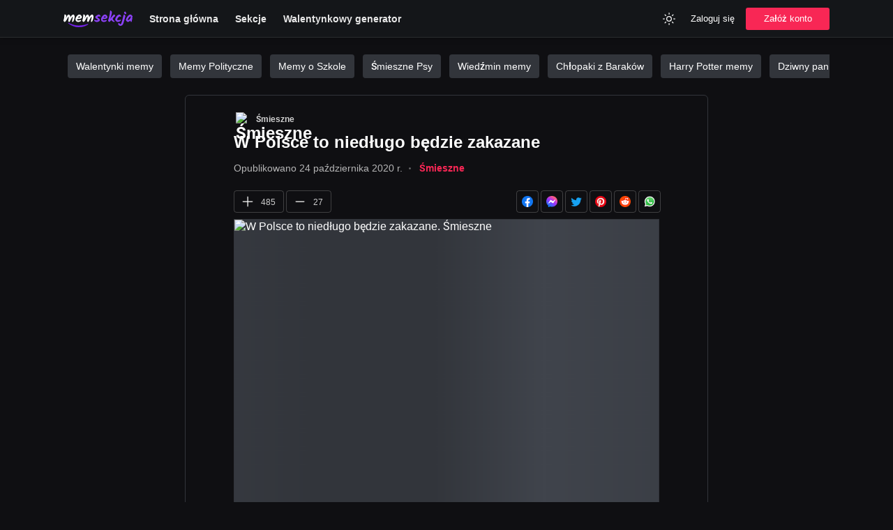

--- FILE ---
content_type: text/html; charset=utf-8
request_url: https://memsekcja.pl/mem/w-polsce-to-niedlugo-bedzie-zakazane/6xx6ddL
body_size: 5872
content:
<!DOCTYPE html>
<html lang="pl">
<head>
  <meta charset="utf-8" />
  <link rel="preconnect" href="https://fundingchoicesmessages.google.com" />
  <link rel="preconnect" href="https://memy.memsekcja.pl" />
  <link rel="dns-prefetch" href="https://pagead2.googlesyndication.com" />
  <link rel="dns-prefetch" href="https://memy.memsekcja.pl" />
  

  <meta http-equiv="Content-Security-Policy" content="frame-src * 'unsafe-inline' 'unsafe-eval'; script-src * 'unsafe-inline' 'unsafe-eval'; worker-src * 'unsafe-inline' 'unsafe-eval'" />
  <link rel="preload" href="/build/ad-placeholder-light.f28b9995.svg" as="image" />
  <link rel="preload" href="/build/roboto-latin-ext-400-normal.5dc81269.woff2" as="font" type="font/woff2" crossorigin="anonymous" />
  <link rel="preload" href="/build/roboto-latin-ext-500-normal.0b0e1ce9.woff2" as="font" type="font/woff2" crossorigin="anonymous" />
  <link rel="preload" href="/build/roboto-latin-ext-700-normal.f74422f6.woff2" as="font" type="font/woff2" crossorigin="anonymous" />
  
  <link rel="preload" href="https://memy.memsekcja.pl/images/6xx6ddL.420.mem.webp" as="image" type="image/webp" crossorigin="anonymous" />
  <link rel="preload" href="/build/main.css?v=ldYwGC79Q" as="style" crossorigin="anonymous" />
  <link rel="stylesheet" href="/build/main.css?v=ldYwGC79Q" crossorigin="anonymous" />
  <meta name="viewport" content="width=device-width, initial-scale=1, maximum-scale=5" />
  <link rel="apple-touch-icon" sizes="180x180" href="/apple-touch-icon.png?v=ldYwGC79Q" />
  <link rel="icon" type="image/png" sizes="32x32" href="/favicon-32x32.png?v=ldYwGC79Q" />
  <link rel="icon" type="image/png" sizes="16x16" href="/favicon-16x16.png?v=ldYwGC79Q" />
  <link rel="manifest" href="/site.webmanifest?v=ldYwGC79Q" />
  <link rel="mask-icon" href="/safari-pinned-tab.svg?v=ldYwGC79Q" color="#4000d4">
  <meta name="msapplication-TileColor" content="#151515" />
  <meta name="theme-color" content="#151515" />
  <title>W Polsce to niedługo będzie zakazane | MemSekcja</title>
  <meta property="og:title" content="W Polsce to niedługo będzie zakazane | MemSekcja" />
  <meta name="twitter:title" property="twitter:title" content="W Polsce to niedługo będzie zakazane | MemSekcja" />
  <meta name="description" content="ZOBACZ MEM: W Polsce to niedługo będzie zakazane. Zdecydowanie najlepszy serwis z memami w Polsce. Aktualne memy, zabawne gify i śmieszne filmiki. Sprawdź!" />
  <meta property="og:description" content="ZOBACZ MEM: W Polsce to niedługo będzie zakazane. Zdecydowanie najlepszy serwis z memami w Polsce. Aktualne memy, zabawne gify i śmieszne filmiki. Sprawdź!" />
  <meta name="twitter:description" content="ZOBACZ MEM: W Polsce to niedługo będzie zakazane. Zdecydowanie najlepszy serwis z memami w Polsce. Aktualne memy, zabawne gify i śmieszne filmiki. Sprawdź!" />
  <meta property="og:image" content="https://memy.memsekcja.pl/images/6xx6ddL.meta.mem.jpeg" /> 
  <meta property="og:image:url" content="https://memy.memsekcja.pl/images/6xx6ddL.meta.mem.jpeg" /> 
  <meta property="og:image:type" content="image/jpeg" /> 
  <meta property="og:image:width" content="1200" /> 
  <meta property="og:image:height" content="630" /> 
  <meta name="twitter:image" content="https://memy.memsekcja.pl/images/6xx6ddL.meta.mem.jpeg" />
  <meta property="og:site_name" content="MEMSEKCJA.pl" />
  <meta name="twitter:site" content="@memsekcja" />
  <meta name="twitter:card" content="summary_large_image" />
  <meta property="og:type" content="website" />
  <meta property="fb:app_id" content="802954483869338" />
  <meta property="og:url" content="https://memsekcja.pl/mem/w-polsce-to-niedlugo-bedzie-zakazane/6xx6ddL" />
  <link rel="canonical" href="https://memsekcja.pl/mem/w-polsce-to-niedlugo-bedzie-zakazane/6xx6ddL" />
  
  <script type="application/ld+json">{ "@context": "https://schema.org", "@type": "Organization", "name": "MemSekcja.pl", "url": "https://memsekcja.pl", "logo": "https://memsekcja.pl/android-chrome-512x512.png?v=ldYwGC79Q", "sameAs": ["https://www.facebook.com/memsekcja", "https://twitter.com/memsekcja", "https://www.instagram.com/memsekcja", "https://www.youtube.com/memsekcja", "https://pinterest.com/memsekcja", "https://www.tiktok.com/@memsekcja"] }</script>
  <script type="application/ld+json">{"@context":"http://schema.org","@type":"Article","mainEntityOfPage":"https://memsekcja.pl/mem/w-polsce-to-niedlugo-bedzie-zakazane/6xx6ddL","headline":"W Polsce to niedługo będzie zakazane","datePublished":"2020-10-24T04:33:57.411Z","dateModified":"2020-10-24T10:04:16.571Z","image":"https://memy.memsekcja.pl/images/6xx6ddL.888.mem.jpeg","articleSection":"Śmieszne","keywords":"Śmieszne","interactionStatistic":{"@type":"InteractionCounter","interactionType":{"@type":"http://schema.org/LikeAction"},"userInteractionCount":485}}</script>

</head>
<body class="dark">
  <header class="header">
    <div class="header-content">
      <a class="_logo" href="/" title="Śmieszne Memy">
        <img class="logo" src="/logo_memsekcja_white.svg" alt="Śmieszne Memy" width="99" height="24" />
      </a>
      <nav class="nav nav-desktop">
        <ul class="nav-list">
          <li>
            <a href="/">
              Strona główna
            </a>
          </li>
          <li>
            <a href="/sekcje">
               Sekcje
            </a>
          </li>
          <li>
            <a href="/kartki-walentynkowe">
               Walentynkowy generator
            </a>
          </li>
        </ul>
      </nav>
      <div class="nav-right">
        <div class="usability">
          <button class="btn btn-header btn-square theme-toggle" aria-label="Zmień kolor">
            <svg width="20" height="20" viewBox="0 0 24 24" fill="none" xmlns="http://www.w3.org/2000/svg"><path d="M17.5 17.5L19 19M20 12H22M6.5 6.5L5 5M17.5 6.5L19 5M6.5 17.5L5 19M2 12H4M12 2V4M12 20V22M16 12C16 14.2091 14.2091 16 12 16C9.79086 16 8 14.2091 8 12C8 9.79086 9.79086 8 12 8C14.2091 8 16 9.79086 16 12Z" stroke="currentColor" stroke-width="1.5" stroke-linecap="round" stroke-linejoin="round"></path></svg>
          </button>
        </div>
        <div class="nav-login nav-desktop">
          <button class="btn btn-header login-toggle">Zaloguj się</button>
          <button class="btn btn-primary btn-md register-toggle">Załóż konto</button>
        </div>
        <div class="nav-mobile">
          <div class="dropdown">
            <button class="dropdown-toggle btn-menu" aria-label="Menu">
              <svg width="30" height="30" viewBox="0 0 24 24" fill="none" xmlns="http://www.w3.org/2000/svg">
                <line x1="5" y1="7" x2="19" y2="7" stroke="currentColor" stroke-width="1.5" stroke-linecap="round" stroke-linejoin="round"></line>
                <line x1="5" y1="12" x2="19" y2="12" stroke="currentColor" stroke-width="1.5" stroke-linecap="round" stroke-linejoin="round"></line>
                <line x1="5" y1="17" x2="19" y2="17" stroke="currentColor" stroke-width="1.5" stroke-linecap="round" stroke-linejoin="round"></line>
              </svg>
            </button>
            <div class="dropdown-menu hidden">
              <ul class="dropdown-list">
                <li class="dropdown-item">
                  <a href="/">
                    <svg width="24" height="24" viewBox="0 0 24 24" fill="none" xmlns="http://www.w3.org/2000/svg"><path d="M3 10.25V20C3 20.5523 3.44771 21 4 21H8.42857C8.98086 21 9.42857 20.5523 9.42857 20V13.2857H14.5714V20C14.5714 20.5523 15.0191 21 15.5714 21H20C20.5523 21 21 20.5523 21 20V10.25C21 9.93524 20.8518 9.63885 20.6 9.45L12 3L3.4 9.45C3.14819 9.63885 3 9.93524 3 10.25Z" stroke="currentColor" stroke-width="1.5" stroke-linecap="round" stroke-linejoin="round"></path></svg>
                    Strona główna
                  </a>
                </li>
                <li class="dropdown-item">
                  <a href="/nowe">
                    <svg width="24" height="24" viewBox="0 0 24 24" fill="none" xmlns="http://www.w3.org/2000/svg"><circle cx="12" cy="12" r="10" stroke="currentColor" stroke-width="1.5" stroke-linecap="round" stroke-linejoin="round"></circle><path d="M12 6V12L16 16" stroke="currentColor" stroke-width="1.5" stroke-linecap="round" stroke-linejoin="round"></path></svg>
                    Poczekalnia
                  </a>
                </li>
                  <li class="dropdown-item">
                  <button class="login-toggle">
                    <svg width="24" height="24" viewBox="0 0 24 24" fill="none" xmlns="http://www.w3.org/2000/svg"><path d="M20 12H9" stroke="currentColor" stroke-width="1.5" stroke-linecap="round" stroke-linejoin="round"></path><path d="M16 7L21 12L16 17" stroke="currentColor" stroke-width="1.5" stroke-linecap="round" stroke-linejoin="round"></path><path d="M3 3L3 21" stroke="currentColor" stroke-width="1.5" stroke-linecap="round" stroke-linejoin="round"></path></svg>
                   Dodaj mem
                  </button>
                </li>
                <li class="dropdown-item">
                  <a href="/sekcje">
                    <svg width="24" height="24" viewBox="0 0 24 24" fill="none" xmlns="http://www.w3.org/2000/svg"><rect x="3" y="3" width="9" height="9" rx="1" stroke="currentColor" stroke-width="1.5" stroke-linecap="round" stroke-linejoin="round"></rect><rect x="16" y="16" width="5" height="5" rx="0.5" stroke="currentColor" stroke-width="1.5" stroke-linecap="round" stroke-linejoin="round"></rect><rect x="16" y="7" width="5" height="5" rx="0.5" stroke="currentColor" stroke-width="1.5" stroke-linecap="round" stroke-linejoin="round"></rect><rect x="7" y="16" width="5" height="5" rx="0.5" stroke="currentColor" stroke-width="1.5" stroke-linecap="round" stroke-linejoin="round"></rect></svg>
                    Sekcje
                  </a>
                </li>
                
                <li class="dropdown-item">
                  <button class="login-toggle">
                    <svg width="24" height="24" viewBox="0 0 24 24" fill="none" xmlns="http://www.w3.org/2000/svg"><path d="M20 12H9" stroke="currentColor" stroke-width="1.5" stroke-linecap="round" stroke-linejoin="round"></path><path d="M16 7L21 12L16 17" stroke="currentColor" stroke-width="1.5" stroke-linecap="round" stroke-linejoin="round"></path><path d="M3 3L3 21" stroke="currentColor" stroke-width="1.5" stroke-linecap="round" stroke-linejoin="round"></path></svg>
                    Zaloguj się
                  </button>
                </li>
                <li class="dropdown-item">
                  <button class="register-toggle">
                    <svg width="24" height="24" viewBox="0 0 24 24" fill="none" xmlns="http://www.w3.org/2000/svg"><circle cx="9" cy="7" r="4" stroke="currentColor" stroke-width="1.5" stroke-linecap="round" stroke-linejoin="round"></circle><path d="M2 21V17C2 15.8954 2.89543 15 4 15H14C15.1046 15 16 15.8954 16 17V21" stroke="currentColor" stroke-width="1.5" stroke-linecap="round" stroke-linejoin="round"></path><path d="M19 8V14M16 11H22" stroke="currentColor" stroke-width="1.5" stroke-linecap="round" stroke-linejoin="round"></path></svg>
                    Załóż konto
                  </button>
                </li>
              </ul>
            </div>
          </div>
        </div>
    </div>
  </header>  <main class="container">
    <div class="promoted-tags">
      <a href="/sekcja/walentynki-memy">Walentynki memy</a>
      <a href="/sekcja/polityka">Memy Polityczne</a>
      <a href="/sekcja/memy-o-szkole">Memy o Szkole</a>
      <a href="/sekcja/psy">Śmieszne Psy</a>
      <a href="/sekcja/wiedzmin">Wiedźmin memy</a>
      <a href="/sekcja/chlopaki-z-barakow">Chłopaki z Baraków</a>
      <a href="/sekcja/harry-potter">Harry Potter memy</a>
      <a href="/sekcja/pan-ze-stocka">Dziwny pan ze stocku</a>
      <a href="/sekcja/robert-maklowicz">Robert Makłowicz memy</a>
      <a href="/tag/praca">Praca</a>
      <a href="/tag/grzegorz-floryda">Grzegorz Floryda memy</a>
      <a href="/tag/podlasie-memy">Podlasie Memy</a>
      <a href="/tag/święty-mikołaj">Święty Mikołaj</a>
      <a href="/tag/bmw">BMW memy</a>
      <a href="/tag/miłego-wtorku">Miłego wtorku</a>
      <a href="/tag/łukasz-mejza">Łukasz Mejza memy</a>
      <a href="/tag/inflacja">Inflacja memy</a>
      <a href="/tag/pis">PiS memy</a>
      <a href="https://krzyzowkaa.pl/">Hasła i definicje do krzyżówek</a>
      <a href="https://ireceivesms.com/">Receive SMS online</a>
    </div>
    

    <div class="memes">
  <div class="content">
  <article class="meme card" id="meme">
    <div class="meme-head">
       <h1 class="meme-title">
        <div class="meme-category">
          <a href="/sekcja/smieszne" class="category">
            <img
              loading="lazy"
              width="20"
              height="20"
              src="https://memy.memsekcja.pl/categories/1zA40gJwg.jpg"
              alt="Śmieszne"
              loading="lazy"
            />
            <span>
              Śmieszne
            </span>
          </a>
          <script type="application/ld+json">{ "@context": "https://schema.org", "@type": "BreadcrumbList", "itemListElement": [ { "@type": "ListItem", "position": 1, "name": "Śmieszne", "item": "https://memsekcja.pl/sekcja/smieszne" }, { "@type": "ListItem", "position": 2, "name": "W Polsce to niedługo będzie zakazane", "item": "https://memsekcja.pl/mem/w-polsce-to-niedlugo-bedzie-zakazane/6xx6ddL" } ] }</script>
        </div>
     W Polsce to niedługo będzie zakazane</h1>
    </div>

    <div class="meme-meta meta-bottom" id="_comments">
        <span class="meme-date">Opublikowano<time dateTime=2020-10-24T04:33:57.411Z> 24 października 2020 r.</time></span>
        <svg class="date-separator" xmlns="http://www.w3.org/2000/svg" width="3" height="3" viewBox="0 0 24 24" fill="currentColor" stroke="currentColor" stroke-width="2" stroke-linecap="round" stroke-linejoin="round" class="feather feather-circle"><circle cx="12" cy="12" r="10"></circle></svg>
          <a class="meme-tag" href="/sekcja/smieszne">Śmieszne</a>
    </div>
    <div class="actions-wrapper">
      <div class="meme-actions" id="meme-actions">
        <div class="foot-inner">
          <div class="foot-left">
            <button data-id="6xx6ddL" data-likes="485" data-type="up" class="btn-meme btn-like" aria-label="Polub Mem">
              <svg width="20" height="20" viewBox="0 0 24 24" fill="none" xmlns="http://www.w3.org/2000/svg"><path d="M12 4V20M4 12H20" stroke="currentColor" stroke-width="1.5" stroke-linecap="round" stroke-linejoin="round"></path></svg>
              <span class="likes">
                485
              </span>
            </button>
            <button data-id="6xx6ddL" data-likes="27" data-type="down" class="btn-meme btn-like" aria-label="Polub Mem">
              <svg width="20" height="20" viewBox="0 0 24 24" fill="none" xmlns="http://www.w3.org/2000/svg"><line x1="5" y1="12" x2="19" y2="12" stroke="currentColor" stroke-width="1.5" stroke-linecap="round" stroke-linejoin="round"></line></svg>
              <span class="likes">
                27
              </span> 
            </button>
          </div>
          <div class="foot-right">
          
            <a class="btn-action-share btn-facebook btn-sharing-event" data-type="Facebook" href="https://www.facebook.com/sharer/sharer.php?u=https://memsekcja.pl/mem/w-polsce-to-niedlugo-bedzie-zakazane/6xx6ddL?ref=fb-share" target="_blank" rel="nofollow">
              <img src="/images/f_logo_blue.png" loading="lazy" alt="" />
            </a>
            <a class="btn-action-share btn-messenger btn-sharing-event" data-type="Messenger" href="fb-messenger://share/?link=https://memsekcja.pl/mem/w-polsce-to-niedlugo-bedzie-zakazane/6xx6ddL?ref=fb-messenger" rel="nofollow">
              <img src="/images/messenger.png" loading="lazy" alt="" />
            </a>
            <a class="btn-action-share btn-whatsapp btn-sharing-event" data-type="Twitter" href="https://twitter.com/intent/tweet?text=Zobacz%20https://memsekcja.pl/mem/w-polsce-to-niedlugo-bedzie-zakazane/6xx6ddL?ref=twitter&via=memsekcja" target="_blank" rel="nofollow">
              <img src="/images/twitter.png" loading="lazy" alt="" />
            </a>
            <a class="btn-action-share btn-whatsapp btn-sharing-event" data-type="Pinterest" href="http://pinterest.com/pin/create/button/?url=https://memsekcja.pl/mem/w-polsce-to-niedlugo-bedzie-zakazane/6xx6ddL&media=https://memy.memsekcja.pl/images/6xx6ddL.420.mem.jpeg" target="_blank" rel="nofollow">
              <img src="/images/pinterest.png" loading="lazy" alt="" />
            </a>
            <a class="btn-action-share btn-whatsapp btn-sharing-event" data-type="Reddit" href="http://www.reddit.com/submit?title=W Polsce to niedługo będzie zakazane&url=https://memsekcja.pl/mem/w-polsce-to-niedlugo-bedzie-zakazane/6xx6ddL?ref=reddit" target="_blank" rel="nofollow">
              <img src="/images/reddit.png" loading="lazy" alt="" />
            </a>
            <a class="btn-action-share btn-whatsapp btn-sharing-event" data-type="Whatsapp" href="https://api.whatsapp.com/send?text=https://memsekcja.pl/mem/w-polsce-to-niedlugo-bedzie-zakazane/6xx6ddL?ref=whatsapp" target="_blank" rel="nofollow">
              <img src="/images/whatsapp.png" loading="lazy" alt="" />
            </a>

          </div>
          <script type="application/ld+json">
              {
                "@context": "https://schema.org/",
                "@type": "AggregateRating",
                "itemReviewed": {
                  "@type": "MediaObject",
                  "name": "W Polsce to niedługo będzie zakazane"
                },
                "ratingValue": "95",
                "bestRating": "100",
                "worstRating": "1",
                "ratingCount": "20"
              }
          </script>
        </div>
      </div>
    </div>
    <div class="meme-media">
        <picture>
          <source
            type="image/webp"
            srcset="https://memy.memsekcja.pl/images/6xx6ddL.420.mem.webp"
          />
          <img
            src="https://memy.memsekcja.pl/images/6xx6ddL.420.mem.jpeg"
            alt="W Polsce to niedługo będzie zakazane. Śmieszne"
            class="meme-image image-loading"
            width="610"
            style="min-height:434.7826086956522px;"
            data-aspect="0.69"
            data-bottom=""
          />
        </picture>

    </div>
    
    
    <div data-id="6xx6ddL" id="__comments"></div>
  </article>


      <div class="similar-memes">Podobne memy:</div>
      <div class="card _similar">
            <a class="promoted" href="/mem/reprezentacji-polski-to-jedyna-w-ktorej-wszyscy-zawodnicy-urodzili-sie-w-polsce/2pSgKmZ" title="Reprezentacji Polski to jedyna, w której wszyscy zawodnicy urodzili się w Polsce">
                <div class="promoted-image">
                    <picture>
                        <source type="image/webp" srcset="https://memy.memsekcja.pl/images/2pSgKmZ.888.mem.webp" />
                        <img height="130" class="lazy" src="https://memy.memsekcja.pl/images/2pSgKmZ.888.mem.jpeg" alt="Reprezentacji Polski to jedyna, w której wszyscy zawodnicy urodzili się w Polsce. Polska" loading="lazy" />
                    </picture>
                </div>
                <h3 class="promoted-title">
                  Reprezentacji Polski to jedyna, w której wszyscy zawodnicy urodzili się w Polsce
                </h3>
            </a>
            <a class="promoted" href="/mem/w-polsce-juz-w-szkolach-tepi-sie-przedsiebiorczosc-nic-dziwnego-ze-to-nie-z-polski-wywodzi-sie-elon-musk/2Dqpjy9" title="w Polsce już w szkołach tępi się przedsiębiorczość. Nic dziwnego że to nie z Polski wywodzi się Elon Musk">
                <div class="promoted-image">
                    <picture>
                        <source type="image/webp" srcset="https://memy.memsekcja.pl/images/2Dqpjy9.420.mem.webp" />
                        <img height="130" class="lazy" src="https://memy.memsekcja.pl/images/2Dqpjy9.420.mem.jpeg" alt="w Polsce już w szkołach tępi się przedsiębiorczość. Nic dziwnego że to nie z Polski wywodzi się Elon Musk" loading="lazy" />
                    </picture>
                </div>
                <h3 class="promoted-title">
                  w Polsce już w szkołach tępi się przedsiębiorczość. Nic dziwnego że to nie z Polski wywodzi się Elon Musk
                </h3>
            </a>
            <a class="promoted" href="/mem/w-polsce-to-mozliwe/kB9SujH" title="w polsce to możliwe">
                <div class="promoted-image">
                    <picture>
                        <source type="image/webp" srcset="https://memy.memsekcja.pl/images/kB9SujH.420.mem.webp" />
                        <img height="130" class="lazy" src="https://memy.memsekcja.pl/images/kB9SujH.420.mem.jpeg" alt="w polsce to możliwe" loading="lazy" />
                    </picture>
                </div>
                <h3 class="promoted-title">
                  w polsce to możliwe
                </h3>
            </a>
            <a class="promoted" href="/mem/to-w-polsce-naturalne/iRRYDL3" title="To w Polsce naturalne">
                <div class="promoted-image">
                    <picture>
                        <source type="image/webp" srcset="https://memy.memsekcja.pl/images/iRRYDL3.420.mem.webp" />
                        <img height="130" class="lazy" src="https://memy.memsekcja.pl/images/iRRYDL3.420.mem.jpeg" alt="To w Polsce naturalne" loading="lazy" />
                    </picture>
                </div>
                <h3 class="promoted-title">
                  To w Polsce naturalne
                </h3>
            </a>
            <a class="promoted" href="/mem/jak-to-w-polsce/8nH6WJF" title="Jak to w Polsce?">
                <div class="promoted-image">
                    <picture>
                        <source type="image/webp" srcset="https://memy.memsekcja.pl/images/8nH6WJF.500.mem.webp" />
                        <img height="130" class="lazy" src="https://memy.memsekcja.pl/images/8nH6WJF.500.mem.jpeg" alt="Jak to w Polsce?" loading="lazy" />
                    </picture>
                </div>
                <h3 class="promoted-title">
                  Jak to w Polsce?
                </h3>
            </a>
            <a class="promoted" href="/mem/jakos-w-to-nie-wierza/M9AttCn" title="Jakoś w to nie wierzą">
                <div class="promoted-image">
                    <picture>
                        <source type="image/webp" srcset="https://memy.memsekcja.pl/images/M9AttCn.500.mem.webp" />
                        <img height="130" class="lazy" src="https://memy.memsekcja.pl/images/M9AttCn.500.mem.jpeg" alt="Jakoś w to nie wierzą. Podróż  W  Czasie" loading="lazy" />
                    </picture>
                </div>
                <h3 class="promoted-title">
                  Jakoś w to nie wierzą
                </h3>
            </a>
      </div>
<a class="btn btn-primary btn-hg btn-full-width" href="/">
  <svg width="20" height="20" viewBox="0 0 24 24" fill="none" xmlns="http://www.w3.org/2000/svg"><path d="M16 4L8 12L16 20" stroke="#fff" stroke-width="1.5" stroke-linecap="round" stroke-linejoin="round"></path></svg>
  Przjedź na stronę główną
</a> 




</div>
  </main>
  <footer class="footer" id="footer">
    <div class="footer-container">
      <div class="footer-content">
        <ul class="footer-col">
          <li class="footer-logo">
            <a style="display:block;height:24px;width:99px"  href="/" title="MemSekcja.pl">
                <img class="logo" src="/logo_memsekcja_white.svg" alt="Śmieszne Memy" width="99" height="24" />
            </a>
          </li>
        </ul>
        <ul class="footer-col">
          <li class="footer-item">
            <b>Media społecznościowe</b>
          </li>
          <li class="footer-item">
            <a target="_blank" href="https://instagram.com/memsekcja" rel="noreferrer noopener">
              Instagram
            </a>
          </li>
          <li class="footer-item">
            <a target="_blank" href="https://facebook.com/memsekcja" rel="noreferrer noopener">
              Facebook
            </a>
          </li>
          <li class="footer-item">
            <a target="_blank" href="https://www.youtube.com/memsekcja" rel="noreferrer noopener">
              YouTube
            </a>
          </li>
          <li class="footer-item">
            <a target="_blank" href="https://www.tiktok.com/@memsekcja?lang=pl" rel="noreferrer noopener">
              TikTok
            </a>
          </li>
          <li class="footer-item">
            <a target="_blank" href="https://twitter.com/memsekcja" rel="noreferrer noopener">
              Twitter
            </a>
          </li>
          <li class="footer-item">
            <a target="_blank" href="https://www.twitch.tv/memsekcja_videos/about" rel="noreferrer noopener">
              Twitch
            </a>
          </li>
          <li class="footer-item">
            <a target="_blank" href="https://t.me/s/memsekcja" rel="noreferrer noopener">
              Telegram
            </a>
          </li>
        </ul>
        <ul class="footer-col">
          <li class="footer-item">
            <b>Informacje</b>
          </li>
          <li class="footer-item">
            <a href="https://facebook.com/memsekcja">
              Kontakt
            </a>
          </li>
          <li class="footer-item">
            <a href="/prawo/polityka-prywatnosci">
              Polityka Prywatności
            </a>
          </li>
          <li class="footer-item">
            <a href="/prawo/regulamin">
              Regulamin
            </a>
          </li>
        </ul>
        <ul class="footer-col">
          <li class="footer-item">
            <b>Strony</b>
          </li>
          <li class="footer-item">
            <a href="/sekcje">
              Sekcje
            </a>
          </li>
          <li class="footer-item">
            <a href="/tagi">
              Tagi
            </a>
          </li>
          <li class="footer-item">
            <a href="/nowe">
              Nowe memy
            </a>
          </li>
        </ul>
      </div>
      <div class="footer-brand">
        <span>© 2022 MemSekcja.pl </span>
      </div>
    </div>
    <a href="https://webrockets.co" title="Webrockets - Software House and Marketing Agency" target="_blank" rel="noopener noreferrer" style="background: #000; width: 100%; height: 36px; display: flex; align-items: center; justify-content: center;">
      <img src="https://webrockets.co/webrockets-light.svg" alt="Webrockets - Software House and Marketing Agency" height="12" loading="lazy" />
    </a>
  </footer>  <div class="overlay hidden" id="login-modal">
      <div class="modal">
          <h2 class="modal-title">Zaloguj się</h2>
          <p class="modal-text">Witamy ponownie.</p>
          <div class="modal-body">
            <form id="login-form" class="form">
                <div class="input-wrap">
                  <input class="input" name="username" placeholder="Twoja nazwa użytkownika" />
                  <label class="label">Email lub nazwa użytkownika</label>
                </div>
                <div class="input-wrap">
                  <input class="input" name="password" type="password" placeholder="········" />
                  <label class="label">Hasło</label>
                </div>
                <div class="error hidden"></div>
                <button class="btn btn-primary btn-lg btn-full-width">Zaloguj się</button>
            </form>
          </div>
      </div>
  </div>  <div class="overlay hidden" id="register-modal">
      <div class="modal">
          <h2 class="modal-title">Załóż konto</h2>
          <p class="modal-text">Dołącz do społeczności, aby dodawać nowe śmieszne treści.</p>
          <div class="modal-body">
            <form id="register-form" class="form">
                <div class="input-wrap">
                  <input class="input" name="username" placeholder="Twoja nazwa użytkownika" />
                  <label class="label">Nazwa użytkownika</label>
                </div>
                <div class="input-wrap">
                  <input class="input" name="email" placeholder="Twój adres email" />
                  <label class="label">Email</label>
                </div>
                <div class="input-wrap">
                  <input class="input" name="password" type="password" placeholder="········" />
                  <label class="label">Hasło</label>
                </div>
                <small class="modal-small">
                    Zakładając konto akceptujesz nasz <a href="/prawo/regulamin" target="_blank">regulamin</a> i <a href="/prawo/polityka-prywatnosci" target="_blank">politykę prywatności</a>
                </small>
                <div class="error hidden"></div>
                <button class="btn btn-primary btn-lg btn-full-width">Załóż konto</button>
            </form>
          </div>
      </div>
  </div>  
  <svg version="1.1" xmlns="http://www.w3.org/2000/svg" style="position: absolute;left:-10000000;bottom:-1000000">
    <defs>
      <linearGradient id="LikeGradient-down" y2="1">
        <stop stop-color="#A445B2" />
        <stop offset=".52"  stop-color="#D41872" />
        <stop offset="1"  stop-color="#FF0066" />
      </linearGradient>
    </defs>
    <defs>
      <linearGradient id="LikeGradient-up" y2="1">
        <stop offset=".52"  stop-color="#43e97b" />
        <stop offset="1"  stop-color="#38f9d7" />
      </linearGradient>
    </defs>
  </svg>
  <script async src="/build/meme.js?v=ldYwGC79Q"></script>

  

</body>
</html>

--- FILE ---
content_type: text/css; charset=UTF-8
request_url: https://memsekcja.pl/build/main.css?v=ldYwGC79Q
body_size: 10113
content:
@font-face{font-family:Roboto;font-weight:400;font-display:swap;src:url(roboto-latin-ext-400-normal.5dc81269.woff2) format("woff2"),url(roboto-latin-ext-400-normal.9c9ef1c1.woff) format("woff")}@font-face{font-family:Roboto;font-weight:500;font-display:swap;src:url(roboto-latin-ext-500-normal.0b0e1ce9.woff2) format("woff2"),url(roboto-latin-ext-500-normal.e8a18fc0.woff) format("woff")}@font-face{font-family:Roboto;font-weight:700;font-display:swap;src:url(roboto-latin-ext-700-normal.f74422f6.woff2) format("woff2"),url(roboto-latin-ext-700-normal.15be91e4.woff) format("woff")}body{margin:0;font-family:Roboto,Helvetica Neue,-apple-system,system-ui,BlinkMacSystemFont,Segoe UI,Arial,sans-serif,Apple Color Emoji,Segoe UI Emoji;-webkit-font-smoothing:antialiased;-moz-osx-font-smoothing:grayscale;background:#0f0f12;color:#fff}.light{background:#fff;color:#000}*{box-sizing:border-box;-webkit-font-smoothing:antialiased;-moz-osx-font-smoothing:grayscale;font-family:Roboto,Helvetica Neue,sans-serif;scrollbar-width:none}::-webkit-scrollbar{display:none}input,textarea{font-family:Roboto,Helvetica Neue,sans-serif}.locked{overflow:hidden}.container{max-width:1098px;margin:78px auto 0}@media only screen and (max-width:1208px){.container{width:100%}}@media only screen and (max-width:1109px){.container{width:100%}}@media only screen and (max-width:764px){.container{width:100%;display:block;margin:72px 0 0}}.card{border:1px solid #32353b;padding:12px;border-radius:6px;margin-bottom:24px}@media only screen and (max-width:764px){.card{border-radius:0;border-left:none;border-right:none;margin-bottom:0}}.page-title{font-size:21px;font-weight:500;text-align:center}@media only screen and (max-width:764px){.page-title{margin:3px 0 3px -3px;padding-left:0}}.page-text{font-size:13px;text-align:center;margin:0}.page-category{display:block;padding:6px}@media only screen and (max-width:764px){.page-category{width:100%;padding:3px}}.page-category-head{display:flex;align-items:center}.page-category-head .category-title{font-size:28px;margin-left:24px}@media only screen and (max-width:764px){.page-category-head .category-title{font-size:21px;margin-left:12px}}.page-category-image{flex-shrink:0;width:60px;height:60px;border-radius:9px}@media only screen and (max-width:764px){.page-category-image{width:42px;height:42px}}.page-category-content .category-description{font-size:14px;opacity:.5;margin:3px 0}.page-category-content .category-meta{margin-top:6px}.page-tag-title{display:flex;align-items:center}.page-tag-title h1{margin:3px 0;font-size:24px}.page-tag-title svg{margin-right:6px}@media only screen and (max-width:764px){.page-tag-title{font-size:21px}}.page-tag-text{margin:6px 0 0;opacity:.69;padding-left:3px;font-size:15px;line-height:21px}.tag-meta{padding-left:3px;opacity:.8;margin-top:6px;margin-bottom:0}.not-found{text-align:center;margin:32px 0;padding:12px;display:flex;justify-content:center;flex-direction:column;align-items:center}.not-found img{display:block;width:100%;max-width:500px;margin-bottom:32px}.not-found h1{font-size:28px;margin-bottom:32px;font-weight:600}.legal{max-width:600px;margin:36px auto}.legal h1{font-size:28px;font-weight:700;text-align:center}.legal ol,.legal p,.legal ul{font-size:16px;color:silver}.legal ol{list-style-type:lower-roman}.legal ol,.legal ul{padding:0;margin:0 0 0 9px}.legal ol ul ul{margin-left:36px}.legal li{margin:12px 0}.legal a{color:#fff}.tags-title{text-align:center}.tags-cloud{list-style:none;display:flex;flex-wrap:wrap;align-items:center;justify-content:center;line-height:36px;padding:0}.tags-cloud a{color:#f82755;display:block;font-size:14px;font-weight:700;padding:.125rem .25rem;text-decoration:none;position:relative;--size:4;font-size:calc(var(--size)*4px + 14px);opacity:calc(var(--size)*0.2 + .6);transition:.2s ease-in-out}.tags-cloud a[data-weight="1"]{--size:1}.tags-cloud a[data-weight="2"]{--size:2}.tags-cloud a[data-weight="3"]{--size:3}.tags-cloud a[data-weight="4"]{--size:4}.tags-cloud a[data-weight="5"]{--size:5}.tags-cloud a[data-weight="6"]{--size:6}.tags-cloud a[data-weight="7"]{--size:7}.tags-cloud a[data-weight="8"]{--size:8}.tags-cloud a[data-weight="9"]{--size:9}.tags-cloud a:hover{text-decoration:underline}.categories-title{border-bottom:1px solid #2a2c2e;padding:6px 0 16px 18px}.categories-title h1{margin:0;font-size:21px;font-weight:500}@media only screen and (max-width:764px){.categories-title{padding:3px 0 12px 3px}}.categories-list{list-style:none;padding:0;margin:0}.categories-list .category-row{height:60px;border-bottom:1px solid #2a2c2e;transition:.2s ease-in-out}.categories-list .category-row:hover{opacity:.7}.categories-list .category-link{display:flex;align-items:center;width:100%;height:100%;color:#fff;text-decoration:none}.categories-list .category-body{display:flex;align-items:center;padding-left:18px}.categories-list .category-rank{width:20px;margin-right:12px;font-size:14px;font-weight:500}.categories-list .ranking-down,.categories-list .ranking-none,.categories-list .ranking-up{margin-right:9px}.categories-list .ranking-up{color:#12c912}.categories-list .ranking-down{color:#ff1515}.categories-list .ranking-none{color:#fff}.categories-list .category-count{width:42px;font-size:12px;opacity:.7;margin-right:12px}.categories-list .category-image{border-radius:6px;width:40px;height:40px;margin-right:12px}.categories-list .category-name{font-size:16px;font-weight:500}@media only screen and (max-width:764px){.categories-list .category-body{padding-left:3px}.categories-list .category-rank{margin-right:6px}.categories-list .ranking-down,.categories-list .ranking-none,.categories-list .ranking-up{margin-right:4px}.categories-list .category-count{margin-right:0}.categories-list .category-name{font-size:14px}}.light .card{background:#fff;border-color:#e3e3e5}.light .categories-list .category-row,.light .categories-title{border-bottom:1px solid #e3e3e5}.light .ad{background-image:url(ad-placeholder.e066457b.svg)}.light .category-link{color:#000}.light .ranking-up{color:#12c912}.light .ranking-down{color:#eb1c1c}.light .legal ol,.light .legal p,.light .legal ul,.light .ranking-none{color:#454545}.light .legal a{color:#000}.error{margin:12px 0;padding:6px 12px;text-align:center;background:#e43f5a;font-size:13px;border-radius:3px;font-weight:500;color:#fff}@keyframes spinner{to{transform:rotate(1turn)}}.spinner{width:70px;height:70px;margin-left:auto;margin-right:auto;background:none;border-radius:100%;display:flex;align-items:center;justify-content:center;position:relative}.spinner svg{width:30px;color:#006fff}.spinner:before{content:"";position:absolute;width:100%;height:100%;border-radius:100%;border:2px solid #fff;border-top-color:#006fff;animation:spinner .6s linear infinite}.header{background:#141619;border-bottom:1px solid #2a2c2e;position:fixed;top:0;left:0;width:100%;height:54px;z-index:666666;box-shadow:0 -3px 9px rgba(0,0,0,.7);transition:.2s linear}@media only screen and (max-width:764px){.hide-header .header{transform:translateY(-100%)}}.header-content{max-width:1098px;margin:0 auto;display:flex;align-items:center;height:100%}@media only screen and (max-width:1208px){.header-content{padding:0 12px}}.nav{margin:0}.nav-list,.nav-user{height:100%;display:flex;align-items:center}.nav-list{list-style:none;margin:0;padding:0}.nav-list li{display:block;height:100%}.nav-list a{display:block;color:#e7e7e7;text-decoration:none;line-height:54px;font-size:14px;font-weight:700;padding:0 12px;transition:.2s ease-in-out;height:54px}.nav-list a b{margin-right:3px}.nav-list a:hover{background:#2b2e33;color:silver}.nav-right{margin-left:auto;display:flex;align-items:center;height:100%}.usability{margin-right:3px}._logo{height:100%;display:flex;align-items:center;margin-right:12px}@media only screen and (max-width:764px){.nav-desktop{display:none}}.nav-mobile{display:none}@media only screen and (max-width:764px){.nav-mobile{display:flex}}.btn-menu{background:none;border:0;outline:0;color:#fff;height:53px;width:53px;display:flex;align-items:center;justify-content:flex-end}.avatar{margin:0 12px;border:1px solid #000}.light .header{background:#fff;border-bottom:1px solid #e3e3e5;box-shadow:none}.light .nav-list a{color:#333}.light .nav-list a:hover{background:#ebebeb;color:#333}.light .btn-menu{color:#000}.footer{border-top:1px solid #2a2c2e;background:#141619}@media only screen and (max-width:764px){.footer{display:none}}.footer-container{max-width:1098px;margin:0 auto}.footer-content{display:flex;align-items:flex-start}@media only screen and (max-width:764px){.footer-content{display:block}}.footer-col{width:25%;padding:12px;list-style:none}@media only screen and (max-width:764px){.footer-col{width:100%;padding-bottom:24px;padding-top:0;border-bottom:1px solid #2a2c2e}.footer-col:first-of-type{display:none}}.footer-item,.footer-logo{margin-top:16px}.footer-item b{font-size:12px;text-transform:uppercase;color:#fff;opacity:.9}.footer-item a{color:#fff;text-decoration:none;opacity:.75;font-size:14px;line-height:18px;transition:.2s ease-in-out}.footer-item a:hover{text-decoration:underline;opacity:.5}.footer-brand{padding:24px 0;border-top:1px solid #2a2c2e}@media only screen and (max-width:764px){.footer-brand{border-top:none!important;padding-left:12px;padding-top:12px}}.footer-brand span{opacity:.75;font-size:14px;line-height:18px}.light .footer{border-top:1px solid #d3d3d5;background:#f3f3f5}@media only screen and (max-width:764px){.light .footer-col{border-bottom:1px solid #d3d3d5}}.light .footer-item{margin-top:16px}.light .footer-item a,.light .footer-item b{color:#000}.light .footer-brand{border-top:1px solid #d3d3d5}.light .logo{content:url(logo_memsekcja.133a2f06.svg)}._admin-nav{margin:12px 0;padding:12px 0;width:100%;overflow:hidden}.admin-nav{list-style:none;margin:0;padding:0;display:flex;overflow-x:scroll}.admin-nav li{margin-right:18px;flex-shrink:0}.admin-nav a{display:flex;align-items:center;color:#fff;text-decoration:none;padding:6px 18px 6px 12px;border-radius:6px;background:#32353b;font-size:14px}.admin-nav a:hover{opacity:.5}.admin-nav svg{margin-right:12px;width:20px}.nav-text{height:38px;display:flex;align-items:center}.admin-count{font-size:18px;font-weight:600;position:fixed;right:24px;top:80px;padding:12px;border:2px solid #3d3d3d;border-radius:4px;box-shadow:0 3px 12px #000;z-index:999;background:#1d1d1d}@media only screen and (max-width:764px){.admin-count{top:50px;right:0}}.admin-tags{margin-top:24px}.admin-meme{width:100%;display:flex;flex-shrink:0;align-items:flex-start;position:relative;border-radius:12px;margin:24px 0 48px;padding:18px 18px 24px}@media only screen and (max-width:764px){.admin-meme{flex-direction:column}}.admin-meme-content{width:50%;position:relative;flex-shrink:0;flex-grow:0}.admin-meme-content img,.admin-meme-content video{width:100%}@media only screen and (max-width:764px){.admin-meme-content{width:100%}}.admin-meme-editor{width:50%;flex-shrink:0;flex-grow:0;padding-left:24px}@media only screen and (max-width:764px){.admin-meme-editor{width:100%;padding:12px;margin:12px 0}}.admin-meme-meta{opacity:.6;font-size:14px}.admin-meme-actions{display:grid;grid-template-columns:1fr 1fr;grid-gap:24px}.admin-search{display:grid;grid-template-columns:3fr 60px 120px;grid-gap:12px;align-items:center}.light .admin-nav a{background:#fff;border:1px solid #d3d3d5;color:#333}.light .admin-count{border-color:#d3d3d5;box-shadow:none;background:#fff;color:#000}.admin-meme-meta-link{margin-left:12px}.admin-radios{margin-top:24px}.admin-radios div{margin-top:6px;display:flex;align-items:center}.admin-radios label{margin-right:9px;font-size:14px}.admin-radios input{margin-right:6px;margin-top:0}.memes{display:flex;justify-content:center}.memes .content{max-width:750px;width:750px;overflow:hidden;flex-shrink:0;margin-bottom:200px}@media only screen and (max-width:764px){.memes .content{width:100%;max-width:100%;padding:0 12px}}@media only screen and (max-width:500px){.memes .content{padding:0}}.similar-memes{font-weight:600;font-size:16px;margin-top:-24px;margin-bottom:12px}@media only screen and (max-width:764px){.similar-memes{margin-top:-3px;margin-bottom:9px;font-size:14px;padding-left:3px}}.meme{margin:0 auto 36px;width:100%;padding:18px 69px 2px}@media only screen and (max-width:764px){.meme{width:100%;max-width:100%;margin:0 auto 12px}}@media only screen and (max-width:500px){.meme{padding:16px 0 6px;border-radius:0}}.just-meme{max-width:612px}.meme-head{position:relative}@media only screen and (max-width:500px){.meme-head{padding:0 6px}}.meme-category{display:flex;align-items:center;margin-bottom:9px;padding-left:3px}.meme-category .category{display:flex;align-items:center;color:#fff;text-decoration:none}.meme-category .category span{opacity:.8;font-size:12px}.meme-category .category img{border-radius:3px;margin-right:9px}.meme-category .category:hover{opacity:.6}.meme-title{margin:6px 0;font-size:24px;font-weight:700}@media only screen and (max-width:764px){.meme-title{font-size:19px;margin:6px 0 3px}}.title{margin:0;font-size:20px!important}.meme-link{text-decoration:none;color:#fff;transition:.2s ease-in-out}.meme-link:hover .title{color:#f82755}.meme-meta{display:flex;align-items:center;flex-wrap:wrap}.meta-bottom{margin:9px 0}@media only screen and (max-width:764px){.meta-bottom{padding:0 6px}}.meme-date{display:block;font-size:14px;opacity:.69;margin:6px 0;flex-shrink:0}.date-separator{opacity:.4;fill:"#fff";margin:0 12px 0 9px}.meme-tags{display:flex;align-items:center;flex-wrap:wrap;margin:6px 0 9px}.meme-break{height:9px}.meme-tag{margin-right:12px;color:#f82755;font-size:14px;font-weight:600;text-decoration:none;transition:.2s ease-in-out;background:none}.meme-tag:hover{opacity:.5}.actions-wrapper{height:50px}.meme-actions{background:#0f0f12;padding:9px 0;width:612px;z-index:999}@media only screen and (max-width:764px){.meme-actions{width:100%;padding:9px 6px}}.actions-fixed{position:fixed;top:54px;border-bottom:1px solid #32353b;transition:.2s linear;z-index:555}.actions-fixed-hidden{top:-100px}.hide-header .actions-fixed{top:0}.hide-header .actions-fixed-hidden{top:-100px}.meme-media{position:relative;display:flex;width:100%;flex-shrink:0;overflow:hidden;mask-image:radial-gradient(circle,#000 100%,#000 0);border:1px solid #32353b}.meme-media a,.meme-media picture{display:flex;padding:0;width:100%;flex-shrink:0;flex-direction:column}@media only screen and (max-width:764px){.meme-media{border-left:none;border-right:none}}.meme-image{width:100%!important;min-width:100%;height:auto!important;flex-direction:column;background:#1c1c1d;aspect-ratio:attr(width)/attr(height)}@media only screen and (max-width:500px){.meme-image{border-radius:0}}.meme-video{width:100%;cursor:pointer}@media only screen and (max-width:764px){.meme-video{width:100%}}@media only screen and (max-width:500px){.meme-video{border-radius:0}}.meme-mute{outline:none;border:none;width:36px;height:36px;position:absolute;bottom:18px;right:18px;background:rgba(24,24,24,.9);border-radius:100%;display:flex;align-items:center;justify-content:center;pointer-events:none;cursor:pointer}.meme-mute svg{width:18px}.video-progress{height:4px;background:#f82755;position:absolute;bottom:0;left:0}.meme-foot{padding:6px 0 9px}@media only screen and (max-width:500px){.meme-foot{padding:6px 6px 3px}}.text-content{border-bottom:1px solid #2c2c2c;padding-bottom:9px;margin-bottom:9px}.text-content img{width:100%;display:block;margin:0 auto}.text-content p{font-size:16px;line-height:21px;opacity:.79;padding:0 3px;margin:9px 0;color:#fafaff}.text-content p:first-of-type{margin-top:12px}.text-content h2{font-size:21px;margin:9px 0;color:#fafaff;padding-left:3px}@media only screen and (max-width:764px){.text-content{padding:0 6px}.text-content p{font-size:15px}}.foot-inner,.foot-left{display:flex;align-items:center}@media only screen and (max-width:764px){.foot-left{margin-right:3px}}.foot-right{margin-left:auto;display:flex;align-items:center;justify-content:flex-end}.foot-right .btn-meme{margin-right:0}.btn-meme{margin-right:3px;height:32px;display:inline-flex;align-items:center;justify-content:center;border-radius:4px;border:none;background:none;color:#e9e8ec;cursor:pointer;transition:.18s ease-in-out;outline:none;text-decoration:none;flex-shrink:0;padding:0 9px;border:1px solid hsla(0,0%,100%,.2)}.btn-meme:hover{background:hsla(0,0%,100%,.2)}.btn-share{width:100%;height:32px;padding:3px;background:none;border:none;display:inline-flex;align-items:center;justify-content:center;cursor:pointer;border-radius:3px;transition:.22s ease-in-out;outline:none;text-decoration:none;font-size:12px;font-weight:500}.btn-share:hover{opacity:.8}.btn-share img,.btn-share svg{margin-right:6px;pointer-events:none;margin-top:0}.btn-share b{font-weight:600}.btn-share span{margin-left:12px;opacity:.7;font-size:12px}@media only screen and (max-width:764px){.btn-share span{margin-left:6px}}.btn-msg{display:none;background:#006aff;margin-left:6px;background:linear-gradient(45deg,#08f -28.62%,#a033ff 36.39%,#ff5c87 98.74%)}@media only screen and (max-width:764px){.btn-msg{display:inline-flex;margin-left:6px!important;padding:0 12px}}.btn-like{width:auto;display:flex;align-items:center;justify-content:center;color:#fff;transition:.2s ease-in-out;overflow:hidden}.btn-like:hover[data-type=up] svg{transition:.18s ease-in-out}.btn-like:hover[data-type=up] svg,.btn-like:hover[data-type=up] svg path{stroke:url(#LikeGradient-up)!important}.btn-like:hover[data-type=down] svg{transition:.18s ease-in-out}.btn-like:hover[data-type=down] svg,.btn-like:hover[data-type=down] svg path{stroke:url(#LikeGradient-down)!important}.likes{font-size:12px;opacity:.79;display:flex;align-items:center;margin-right:2px;margin-left:9px;line-height:12px;transition:.18s ease-in-out;font-weight:500;margin-top:1px}.likes svg{margin-right:6px}.liked-up{font-weight:500!important;cursor:default;background:none}.liked-up b,.liked-up span,.liked-up svg{transition:.18s ease-in-out;font-weight:700}.liked-up svg{fill:url(#LikeGradient-up)}.liked-up svg,.liked-up svg path{stroke:url(#LikeGradient-up)!important}.liked-up:hover{background:none;transform:none;opacity:1}.liked-down{font-weight:500!important;cursor:default;background:none}.liked-down b,.liked-down svg{transition:.18s ease-in-out;color:#2575fc!important}.liked-down svg{fill:url(#LikeGradient-down)}.liked-down svg,.liked-down svg path{stroke:url(#LikeGradient-down)!important}.liked-down:hover{background:none;transform:none;opacity:1}._similar{display:grid;grid-template-columns:1fr 1fr;grid-gap:24px;margin-bottom:36px!important}@media only screen and (max-width:764px){._similar{grid-template-columns:1fr}}._similar .promoted{display:block;width:100%;margin:0}.promoted{display:block;width:100%;margin:6px 0 24px;color:#fff;text-decoration:none;transition:.13s ease-in-out}.promoted:last-of-type{margin-bottom:6px}.promoted:hover{opacity:.5}.promoted-image{display:block;overflow:hidden}.promoted-image,.promoted-image img{width:100%;height:130px;border-radius:6px}.promoted-image img{object-fit:cover;object-position:top center}.promoted-title{margin:6px 0 0;padding-left:6px;font-size:16px;line-height:21px;font-weight:500;opacity:.8}@media only screen and (max-width:764px){.promoted-title{font-size:14px;font-weight:600;opacity:.9}}.image-loading{animation-duration:1.5s;animation-fill-mode:forwards;animation-iteration-count:infinite;animation-name:placeHolderShimmer;animation-timing-function:ease-in-out;background:#000;background:linear-gradient(90deg,#32353b 20%,#40444c 40%,#32353b);background-size:800px 104px;height:96px;position:relative}#next-meme-btn{position:fixed;bottom:120px;width:48px;height:48px;border-radius:100%;display:flex;align-items:center;justify-content:center;border:0;background:#f82755;color:#fff;outline:none;appearance:none;box-shadow:0 0 32px 2px rgba(0,0,0,.52),0 3px 12px rgba(0,0,0,.12);z-index:99999}#next-meme-btn:hover{transform:translateY(-1px)}#next-meme-btn:active{transform:translateY(1px);box-shadow:0 0 32px 2px rgba(0,0,0,.52),0 6px 12px rgba(0,0,0,.22)}@keyframes placeHolderShimmer{0%{background-position:-468px 0}to{background-position:468px 0}}.light .meme-category .category{color:#000}.light .meme-actions{background:#fff}.light .actions-fixed{border-color:#e3e3e5}.light .meme-link{color:#000}.light .btn-meme{border:1px solid #e3e3e5;color:#000}.light .btn-meme svg path{stroke:#000}.light .btn-like,.light .liked span,.light .promoted{color:#000}.light .image-loading{background:#fff;background:linear-gradient(90deg,#ececec 20%,#f7f6f6 40%,#ececec)}.light .meme-media{border-color:#e3e3e5}.light .text-content{border-bottom:1px solid #e3e3e5}.light .text-content p{color:#202020}.light .text-content h2{color:#000}.btn-sharer b,.btn-sharer svg{pointer-events:none}.btn-sharer b{margin-top:1px;font-weight:500;font-size:12px}.sharer-head{display:none}@media only screen and (max-width:764px){.sharer-head{display:block}}.meme-share{display:flex;align-items:center;justify-content:flex-end;width:100%;gap:3px;margin-top:0;padding:0 0 6px}@media only screen and (max-width:764px){.meme-share{display:flex;justify-content:space-around;padding:0 6px;margin-top:3px}}.btn-action-share,.btn-meme-share{display:flex;align-items:center;justify-content:center;min-width:48px;flex-grow:1;height:48px;font-size:11px;font-weight:500;border-radius:4px;border:none;background:none;color:#e9e8ec;cursor:pointer;transition:.18s ease-in-out;outline:none;text-decoration:none;flex-shrink:0;padding:0 9px;border:1px solid hsla(0,0%,100%,.2)}.btn-action-share img,.btn-action-share svg,.btn-meme-share img,.btn-meme-share svg{width:24px;height:24px;pointer-events:none}.btn-action-share:hover,.btn-meme-share:hover{background:hsla(0,0%,100%,.2)}.btn-action-share{width:32px;height:32px;min-width:24px;margin-left:3px}.btn-action-share img,.btn-action-share svg{width:16px;height:16px}.light .btn-action-share,.light .btn-meme-share{border:1px solid #e3e3e5;color:#000}.light .btn-action-share svg path,.light .btn-meme-share svg path{stroke:#000}.sidebar{width:348px;position:relative}@media only screen and (max-width:1109px){.sidebar{display:none}}.sidebar .card{width:324px;margin-left:24px;padding:12px;border-radius:12px;margin-bottom:24px}.fixed-ad{position:fixed;width:324px;top:93px}.btn-wrapper{margin:12px 0}.btn{display:inline-flex;align-items:center;justify-content:center;position:relative;border-radius:3px;border:none;color:#fff;background:#000;cursor:pointer;transition:.22s ease-in-out;outline:none;padding:3px 18px;text-decoration:none}.btn svg{margin-right:6px}.btn-primary{background:#f82755;color:#fff;min-width:120px}.btn-primary:hover{background:#fa587c;transform:translateY(-1px);box-shadow:0 3px 9px rgba(0,0,0,.6);text-decoration:none!important}.btn-primary:active{background:#e50738;transform:translateY(1px)}.btn-primary:focus{box-shadow:0 0 0 4px rgba(248,39,85,.4)}.btn-header{height:32px;color:#fff;padding:0 12px;background:none;justify-content:center}.btn-header:hover{background:#2b2e33}.btn-square{height:32px;width:32px;padding:0;display:flex;align-items:center;justify-content:center}.btn-square svg{margin:0}.btn-md{height:32px;font-size:13px;font-weight:500}.btn-lg{height:42px;font-size:15px;font-weight:600}.btn-lg svg{margin-right:12px}.btn-hg{height:54px;font-size:16px;font-weight:600}.btn-hg svg{margin-right:12px}.btn-sm{height:24px;font-size:12px;font-weight:500}.btn-full-width{width:100%}.btn-danger{background:#8d0a0a;color:#fff}.btn-danger:hover{background:#af4343;transform:translateY(-1px);box-shadow:0 3px 9px rgba(0,0,0,.6)}.btn-danger:active{background:#a32626;transform:translateY(1px)}.btn-danger:focus{box-shadow:0 0 0 4px rgba(163,38,38,.4)}.btn-next{position:relative;display:block;padding-right:12px;width:128px;text-decoration:none;outline:none;margin-left:auto;font-size:14px;text-align:center}.btn-next span{padding:0 8px 0 12px;font-weight:700;height:32px;line-height:32px;display:block;background-color:#f82755;color:#fff;border-radius:3px 0 0 3px}.btn-next i{position:absolute;top:0;right:0;display:block;width:0;height:0;border-top:16px dashed transparent;border-bottom:16px dashed transparent;border-left:12px solid #f82755}.btn-avatar{background:none;border:none;outline:none;height:53px;width:53px;display:flex;align-items:center;justify-content:center;margin-right:24px;margin-left:6px;cursor:pointer}.btn-avatar:hover{background:#2b2e33}.light .btn-header{color:#000}.light .btn-header:hover{background:#e3e3e5}.light .btn-primary{background:#f94a70;color:#fff;min-width:120px}.light .btn-primary:hover{background:#fa6284;transform:translateY(-1px);box-shadow:0 3px 9px rgba(0,0,0,.12);text-decoration:none!important}.light .btn-primary:active{background:#f81849;transform:translateY(1px)}.light .btn-primary:focus{box-shadow:0 0 0 4px rgba(248,39,85,.2)}.light .btn-danger:focus{box-shadow:0 0 0 4px rgba(163,38,38,.2)}.light .btn-next span{background-color:#f94a70!important}.light .btn-next i{border-left:12px solid #f94a70!important}.light .btn-avatar:hover{background:#e3e3e5}.overlay{position:fixed;top:0;left:0;width:100%;height:100%;background:rgba(0,0,0,.82);display:flex;align-items:flex-start;justify-content:center;z-index:99999;overflow-y:scroll;padding:60px}@media only screen and (max-width:764px){.overlay{display:block;padding:30px 6px 0}}.modal{flex-shrink:0;background:#1a1c20;width:520px;border-radius:9px;box-shadow:0 0 18px 2px rgba(0,0,0,.62);overflow:scroll;max-height:calc(100vh - 120px);position:relative;padding:36px}@media only screen and (max-width:764px){.modal{width:100%;padding:12px;margin-top:32px}}.modal-title{margin:0 0 6px}.modal-text{font-size:14px;font-weight:500;opacity:.7;margin:6px 0 0}.modal-close{background:none;border:none;outline:none;position:absolute;top:-3px;right:-3px;width:42px;height:42px;border-radius:100%;color:#81868d;cursor:pointer}.modal-close:hover{opacity:.5}.modal-small{display:block;padding:6px 0;opacity:.7}.modal-small a{color:#fff}.light .modal{background:#fff}.light .modal-small a{color:#000}.form{width:100%}.input-wrap{position:relative;margin:24px 0;padding:21px 0 0}.input-wrap .label{position:absolute;top:0;left:3px;color:#5f5f61}.label{font-size:13px;font-weight:500;color:#5f5f61}.input{width:100%;display:block;border-radius:6px;border:1px solid #36383b;background:#36383b;appearance:none;outline:none;color:#fff;padding:3px 12px;height:42px;font-size:14px}.input:focus{border:1px solid #f82755!important}.input:focus+label{color:#f82755}.input::placeholder{color:#64666b}.input-info{display:block;color:#434346;font-size:12px;margin-top:6px;padding-left:3px}.checkbox-wrap{margin:36px 0 24px;display:flex;align-items:center;cursor:pointer}.checkbox-input{display:none}.checkbox{width:20px;height:20px;border:1px solid #787878;background:#32353b;box-shadow:0 2px 3px rgba(21,21,53,.089);border-radius:4px;cursor:pointer;display:flex;align-items:center;justify-content:center;transition:.2s linear;flex-shrink:0}.checkbox svg{color:#000}.checkbox-input:checked+.checkbox{border:1px solid #f82755;background:#f82755}.checkbox-input:checked+.checkbox svg{color:#fff}.checkbox-label{padding-left:10px;color:#fff;font-size:14px!important;font-weight:400!important;line-height:16px;background:none!important;opacity:.9}.checkbox-label a{color:#fff;font-weight:400}.upload{margin-top:24px;margin-bottom:24px}@media only screen and (max-width:764px){.upload{width:100%}}.dropzone{width:100%;min-height:300px;display:flex;align-items:center;justify-content:center;background:#36383b;border-radius:3px;transition:.12s ease-in-out;outline:none;cursor:pointer}.dropzone:hover{background:#3d4043}.dropzone:focus{border-color:#db0736}.upload-inner{text-align:center}.upload-text{opacity:.9;margin:6px 0}.upload-info{font-size:12px;opacity:.5}.upload-preview{border:1px solid #e3e3e5;position:relative}.upload-preview img,.upload-preview video{width:100%;border-radius:2px}.mentions{position:relative;margin-top:6px;font-family:Roboto,Helvetica Neue,sans-serif}.mentions--multiLine .mentions__control{font-family:Roboto,Helvetica Neue,sans-serif;font-size:14px}.mentions--multiLine .mentions__highlighter{border:1px solid transparent;padding:9px 12px;min-height:32px;background:#36383b;border-radius:6px;font-family:Roboto,Helvetica Neue,sans-serif}.mentions--multiLine .mentions__input{font-family:Roboto,Helvetica Neue,sans-serif;border-radius:6px;appearance:none;outline:none;border:1px solid #36383b;background:#36383b;color:#fff;padding:9px 12px}.mentions--multiLine .mentions__input::placeholder{opacity:.3}.mentions--multiLine .mentions__input:focus{border:1px solid #f82755!important}.mentions__suggestions__list{background-color:#32353b;font-size:14px;box-shadow:0 3px 9px rgba(0,0,0,.82);border-radius:5px;border:none;min-width:220px;overflow:hidden}.mentions__suggestions__item{padding:6px 9px;border-bottom:1px solid #39393d;color:#fff}.mentions__suggestions__item b{font-weight:600;color:#fff}.mentions__suggestions__item--focused{background-color:#f82755;color:#fff!important}.mentions__suggestions__item--focused b{color:#fff!important}.mentions__mention{font-family:Roboto,Helvetica Neue,sans-serif;position:relative;z-index:1;color:#fff;background:#535357;border-radius:0;text-decoration:none;pointer-events:none;display:inline-block;border-radius:3px;font-weight:900}._category-select{position:relative}.label-focused{color:#f82755}.category-select{width:100%;max-width:100%;display:block;border-radius:4px;border:1px solid #36383b;background:#36383b;outline:none;color:#fff;padding:3px 12px;min-height:42px;font-size:14px;margin:6px 0 0;display:flex;flex-wrap:wrap;align-items:center;cursor:text}.category-select.focused{border:1px solid #f82755}.category-select-focused{border:1px solid #f82755!important}.category-select-input{margin:3px 6px 3px 0;padding:3px 12px 3px 0;background:transparent;border:0;outline:0;appearance:none;min-width:4px;font-size:14px;font-weight:400;display:inline-flex}.category-select-dropdown{position:relative}.category-select-list{position:absolute;top:1px;border-radius:5px;z-index:999;background:#24242a;box-shadow:0 1px 9px rgba(0,0,0,.12);width:100%;max-height:500px;overflow:scroll}.category-select-item{font-size:13px;display:flex;align-items:center;padding:6px 12px;cursor:pointer}.category-select-item img{height:24px;width:24px;margin-right:12px;border-radius:3px}.category-select-item:hover{background:#303038}.category-select-item.selected{background:rgba(86,42,189,.3)}.category-select-item.selected svg{color:#fa6c8b;margin-left:auto}.category-select-tag{font-size:12px;display:inline-flex;align-items:center;border:1px solid #5b5e63;background:#5b5e63;padding:3px 6px 3px 0;border-radius:3px;height:32px;font-weight:500;margin:5px 10px 5px 0;color:#fff}.category-select-tag img{height:30px;width:30px;border-top-left-radius:3px;border-bottom-left-radius:3px;border-bottom-right-radius:1px;border-top-right-radius:1px;margin-right:6px}.category-select-tag svg{margin-left:9px;cursor:pointer;opacity:.3}.category-select-tag svg:hover{opacity:.8}.light .input{color:#000;border:1px solid #e3e3e5}.light .dropzone,.light .input{background:#f3f3f5}.light .dropzone:hover{background:#e3e3e5}.light .checkbox{border-color:#d3d3d5;background:#fff}.light .checkbox-label{color:#000}.light .checkbox-input:checked+.checkbox{border:1px solid #f94a70;background:#f94a70}.light .mentions--multiLine .mentions__highlighter{background:#f3f3f5}.light .mentions--multiLine .mentions__input{background:#f3f3f5;border:1px solid #e3e3e5;color:#000}.light .mentions--multiLine .mentions__input:focus{border:1px solid #f82755!important}.light .mentions--multiLine .mentions__input::placeholder{color:#64666b}.light .mentions__suggestions__list{background:#fff;box-shadow:0 3px 9px rgba(0,0,0,.08)}.light .mentions__suggestions__item{color:#000;border-bottom:1px solid #d3d3d5}.light .mentions__suggestions__item b{color:#000}.light .mentions__suggestions__item--focused{background-color:rgba(248,39,85,.8)}.light .mentions__mention{color:#000;background:#e3e3e5}.light .category-select{color:#000;border:1px solid #e3e3e5;background:#f3f3f5}.light .category-select-list{background:#fff}.light .category-select-item:hover{background:#e5e5ec}.light .category-select-tag{color:#000;background:#f3f3f5;border:1px solid #d3d3d5}.light .category-select-tag svg{opacity:.6}.dropdown{position:relative;display:inline-flex}.dropown-toggle b,.dropown-toggle img,.dropown-toggle svg{pointer-events:none}.dropdown-menu{position:absolute;min-width:220px;z-index:555;right:0;margin-top:32px;border-radius:12px;overflow:hidden;background:#222429;box-shadow:0 3px 12px rgba(0,0,0,.12)}@media only screen and (max-width:764px){.dropdown-menu{position:fixed;top:54px;left:0;width:100%;margin-top:0;z-index:1;border-bottom-left-radius:0;border-bottom-right-radius:0;border-top-right-radius:0;border-top-left-radius:0;box-shadow:0 -9px 32px 3px rgba(0,0,0,.09)}}.dropdown-list{list-style:none;margin:0;padding:6px 0}@media only screen and (max-width:764px){.dropdown-list ul{padding:12px 0}}.dropdown-item{margin:0;padding:0;display:block}.dropdown-item a,.dropdown-item button{display:flex;align-items:center;padding:6px 12px;color:#fff;text-decoration:none;background:none;outline:none;border:none;transition:.2s ease-in-out;width:100%;font-size:14px;font-weight:400;cursor:pointer}.dropdown-item a span,.dropdown-item button span{opacity:.9}@media only screen and (max-width:764px){.dropdown-item a,.dropdown-item button{font-size:16px;padding:9px 24px}}.dropdown-item a:hover,.dropdown-item button:hover{background:#2e2e2e}.dropdown-item b,.dropdown-item i,.dropdown-item img,.dropdown-item svg{width:20px;margin-right:12px}@media only screen and (max-width:764px){.dropdown-item b,.dropdown-item i,.dropdown-item img,.dropdown-item svg{margin-right:24px;width:26px}}.light .dropdown-menu{background:#fff}.light .dropdown-item a,.light .dropdown-item button{color:#000}.light .dropdown-item a:hover,.light .dropdown-item button:hover{background:#e3e3e5}.pagination-next{display:grid;grid-template-columns:120px 1fr;align-items:center;width:100%;gap:6px;justify-content:space-between;margin-bottom:36px}@media only screen and (max-width:764px){.pagination-next{padding:3px 6px}}.pagination-first,.pagination-last{grid-template-columns:1fr}.pagination-pages{margin:12px 0}.pagination-pages nav{display:flex;flex-wrap:wrap;gap:12px}.pagination-page,.pagination-pages nav{align-items:center;justify-content:center}.pagination-page{display:inline-flex;flex-shrink:0;min-width:42px;padding:6px 9px;height:42px;font-size:15px;border-radius:4px;color:#ebebeb;text-decoration:none;font-weight:500}.pagination-page:hover{background:#32353b;color:#fff}.page-active{color:#fff!important;background:#f82755;font-weight:700;pointer-events:none}.pagination-dots{display:flex;align-items:center}.pagination-dots svg{width:24px;height:24px;opacity:.2}.light .pagination-page{color:#000}.light .pagination-page:hover{background:#f3f3f5;color:#000}.light .page-active{background:#fa587c}.avatar{border-radius:100%;overflow:hidden;background:#36383b;display:flex;color:#0f0f0f;flex-shrink:0;margin:0;align-items:center;justify-content:center}.avatar svg{color:#6d6d70}.avatar-image{width:100%;height:100%;object-fit:cover;object-position:center;user-select:none;border-radius:100%}.comments-wrapper{padding:12px 0 18px}@media only screen and (max-width:764px){.comments-wrapper{padding:6px 6px 9px}}.comment-compose{display:flex;align-items:center;margin-top:18px;color:#fff;font-size:14px;text-decoration:none;padding:0}.comments{padding:6px 0;margin:24px 0 0}@media only screen and (max-width:764px){.comments{padding:0}}.comments-sort{width:100%;display:flex;justify-content:flex-end;align-items:center;padding:12px;position:relative}.comments-sort svg{position:absolute;right:6px;width:18px;pointer-events:none}.comments-sort select{background:none;border:none;outline:none;color:#fff;font-size:14px;font-weight:500;display:inline;appearance:none;text-align:right;padding-right:18px}.comment-row{display:flex;width:100%}@media only screen and (max-width:764px){.comment-row{padding:0 9px}}.comment-left{flex-shrink:0}.comment-left,.comment-reply{margin-right:12px}.comment-right{flex-grow:1;width:100%}.comment-wrap{margin-bottom:12px}.comment-wrap:last-child{margin-bottom:0}.comment{position:relative}.comment-head{margin-top:6px;margin-bottom:9px;display:flex;align-items:center}.comment-body{background:#353638;border-radius:12px;padding:9px 12px}.comment-body p{font-size:14px;line-height:20px;color:#fff;margin:0}.comment-body span{display:block;margin:6px 0 0}.comment-body .comment-url{color:#288afa}.reply-handle{color:#6fb1fc;text-decoration:none;font-weight:500;margin-right:3px}.reply-handle:hover{opacity:.5}.gif{border-radius:12px;overflow:hidden;margin:6px 0}.comment-header{display:flex}.comment-username{font-size:12px;font-weight:600;margin-right:9px;color:#fff;text-decoration:none}.comment-username:hover{text-decoration:underline}.comment-more{margin-left:auto;display:none;position:absolute;right:12px}@media only screen and (max-width:764px){.comment-more{display:block}}.comment:hover .comment_more{display:block}.replies-wrap{margin-left:48px}@media only screen and (max-width:764px){.replies-wrap{margin-left:12px}}.comment-footer{display:flex;align-items:center;margin-top:0;margin-left:48px;padding:3px 12px}.comment-time{font-size:12px;opacity:.4;margin-left:auto;padding-right:0}.comment-button{margin-right:3px;padding:0 9px;height:28px;display:inline-flex;align-items:center;justify-content:center;border-radius:4px;border:none;background:none;color:#e9e8ec;cursor:pointer;transition:.18s ease-in-out;outline:none;text-decoration:none;flex-shrink:none}.comment-button:hover{background:hsla(0,0%,100%,.2)}.button-like{width:auto;padding:0 9px;margin-left:-9px;font-size:12px}.button-like:hover{background:rgba(168,55,84,.33);color:#d40034!important}.button-like:hover svg{color:#2575fc!important;transition:.18s ease-in-out;fill:#2575fc;fill:url(#LikeGradient)}.button-like:hover svg,.button-like:hover svg path{stroke:url(#LikeGradient)!important}.button-like span{font-weight:600;font-size:11px;opacity:1;margin-left:6px}.button-liked{color:#d40034}.button-liked svg{fill:url(#LikeGradient);filter:drop-shadow(0 1px 3px rgba(0,0,0,.69))}.button-liked svg,.button-liked svg path{stroke:url(#LikeGradient)!important}.button-reply{font-size:11px;font-weight:600;opacity:.7}.button-replies{font-size:13px;padding:0;font-weight:600;opacity:.9;margin:6px 0 6px 18px}.button-replies:hover{background:none;opacity:.3}@media only screen and (max-width:764px){.button-replies{margin-left:46px}}.reply-compose{margin:12px 0}.replies{margin-top:18px;padding-left:6px}@media only screen and (max-width:764px){.replies{padding-left:0}}.compose-main{margin-top:18px;color:#fff;font-size:14px;text-decoration:none}.compose-form,.compose-main{display:flex;align-items:center}.compose-form{margin-left:12px;width:100%;height:100%;min-height:32px;min-height:36px;background:#36383b;border-radius:18px;padding-right:36px;position:relative}.compose-input-error{border:1px solid #d40c0c}.compose-info{font-size:11px;opacity:.7}.compose-error,.compose-info{padding-left:64px;padding-top:6px}.compose-error{color:#d40c0c;font-size:14px;font-weight:500}.compose-gif{border-top-left-radius:18px;border-bottom-left-radius:18px;overflow:hidden}.compose-input{min-height:32px;width:100%;height:100%;padding:0 18px;background:none;border:none;outline:none;color:#fff;font-size:14px;line-height:14px;font-weight:400}.compose-actions{position:absolute;right:12px;margin-left:auto;display:flex;align-items:center}.compose-actions svg{margin-left:6px}.posting{position:absolute;width:100%;height:100%;top:0;left:0;background:rgba(0,0,0,.8);border-radius:18px;justify-content:center;display:flex;align-items:center}.yt{width:100%;padding-bottom:56.25%;position:relative;height:0;overflow:hidden;max-width:100%;margin:6px auto}.yt iframe{position:absolute;top:0;left:0;width:100%;height:100%;background:#000;border-radius:6px}.removed{opacity:.2}.removed:hover{opacity:1}.see-all{display:flex;align-items:center;justify-content:center;width:100%;font-size:13px;color:#fff;text-decoration:none;margin-bottom:12px;font-weight:600;transition:.2s ease-in-out;opacity:.92}.see-all:hover{opacity:.6}.gif-picker-wrap{position:relative}@media only screen and (max-width:764px){.gif-picker-wrap{position:static}}.gif-picker-head{height:100%;display:flex;align-items:center;opacity:.6;cursor:pointer}.gif-picker-head:hover{opacity:.3}.gif-picker{position:absolute;right:0;z-index:123234;height:500px;min-width:300px;overflow:hidden;padding:12px;border-radius:9px;background:#222429;box-shadow:0 3px 12px 1px rgba(0,0,0,.36)}@media only screen and (max-width:764px){.gif-picker{position:fixed;width:100%;left:0;bottom:0;height:400px}}.gif_picker_search{overflow:hidden}.giphy-logo{display:block;margin-left:auto;padding:6px 0;height:30px}.gif-picker-grid{overflow:scroll;height:422px}@media only screen and (max-width:764px){.gif-picker-grid{height:250px;margin-bottom:100px}}.comments-loader{width:100%;display:flex;justify-content:center}.admin-row{display:flex;width:100%;gap:24px;justify-content:flex-end}.admin-row select{min-width:300px;height:42px;margin-top:21px;background:#36383b;border:none;color:#fff;border-radius:6px;padding:0 6px}@media only screen and (max-width:764px){.admin-row select{width:100%}}.comments-comments{font-size:14px;font-weight:500;width:100%;display:block;padding:12px 0;margin:0;border-bottom:1px solid #32353b}.comments-login{display:flex;align-items:center;width:100%;padding:24px 0 12px}.comments-login b{font-size:20px;font-weight:600}@media only screen and (max-width:764px){.comments-login{flex-direction:column}}.comments-login-btns{display:flex;align-items:center;gap:3px;margin-left:auto}@media only screen and (max-width:764px){.comments-login-btns{width:100%;justify-content:center;margin-top:6px}}.comments-empty{display:flex;align-items:center;justify-content:center;font-size:14px;flex-direction:column;gap:3px;padding:24px 12px 12px;width:100%;background:#32353b;border-radius:6px;margin-top:12px}@media only screen and (max-width:764px){.comments-empty{margin-top:6px}}.light .comments-comments{border-bottom:1px solid #e3e3e5}.light .comments-empty{background:#e3e3e5}.light .avatar{background:#f3f3f5;border:1px solid #e3e3e5}.light .comments-sort select{color:#333}.light .compose-form{color:#000;background:#f3f3f5;border:1px solid #e3e3e5}.light .compose-input{color:#000}.light .comment-body{color:#000;background:#f3f3f5}.light .comment-body p,.light .comment-username{color:#333}.light .comment-button{color:#454545}.light .button-reply{opacity:1;color:#414141}.light .button-liked svg{filter:none}.light .button-replies{color:#000}.light .reply-handle{color:#06f}.light .admin-row select{color:#000;background:#f3f3f5;border:1px solid #e3e3e5}.light .gif-picker{background:#fff}.light .giphy-search-bar{color:#000;background:#f3f3f5;box-shadow:0 0 0 1px #e3e3e5}.ad{background-image:url(ad-placeholder-light.f28b9995.svg);background-position:50%;background-repeat:no-repeat;background-size:100px}.ad-300{min-height:300px}.hidden,.mobile{display:none!important}@media only screen and (max-width:764px){.mobile{display:initial!important}}.ad-top{margin:24px 0;display:flex;justify-content:center;min-height:300px!important;width:100%}@media only screen and (max-width:764px){.ad-top{min-height:320px!important}}.ad-sejm{margin:0 0 24px;width:100%;display:flex;justify-content:center;min-height:100px}@media only screen and (max-width:764px){.ad-sejm{min-height:50px}}.ad-sejm-2{margin:24px 0;width:100%;display:flex;justify-content:center;min-height:100px}@media only screen and (max-width:764px){.ad-sejm-2{min-height:50px}}.ad-meme{margin:0;padding:0}.ad-page{margin:24px 0;width:100%;display:flex;justify-content:center;min-height:300px!important;border:2px solid #f82755;border-radius:6px;padding:6px}@media only screen and (max-width:1109px){.ad-page{border-radius:0;padding:0;min-height:320px!important}}.ad-meme{margin:24px 0;width:100%;display:flex;justify-content:center;min-height:300px;border:2px solid #f82755;border-radius:6px;padding:6px}@media only screen and (max-width:1109px){.ad-meme{border-radius:0;padding:0}}.scroll-ad{height:100%;display:flex;width:100%;position:relative;padding-bottom:120px}.sticky-ad{position:-webkit-sticky;position:sticky!important;width:324px;height:624px;top:69px!important}.adsbygoogle{width:100%;min-height:280px}.profile{padding:24px 24px 0}.profile .profile-content{display:flex;gap:18px}.profile .avatar{height:80px;width:80px}.profile .name{font-size:24px;font-weight:600;margin:18px 0 0}.profile .username{font-size:15px;font-weight:400;opacity:.5;margin:3px 0 0}.profile .stats{padding:18px 0 0;display:flex;list-style:none;gap:18px}.profile .stats li{display:flex;align-items:center;gap:6px;font-size:14px;line-height:14px;font-weight:500;opacity:.8}.profile .stats svg{opacity:.5}.profile .status{font-size:15px;margin:0;font-weight:400;opacity:.9}.profile .tab-bar ul{display:flex;align-items:center;list-style:none;padding:24px 0 0;margin:0;margin-block:0;margin-block-start:0;margin-block-end:0}.profile .tab-bar ul li{display:flex;align-items:flex-end}.profile .tab-bar ul .tab-link{display:block;padding:6px 12px;line-height:20px;font-size:14px;font-weight:500;transform:translateY(1px);color:#fff;text-decoration:none;color:hsla(0,0%,100%,.5)}.profile .tab-bar ul .tab-link:hover{color:#fff}.profile .tab-bar ul .active{border-bottom:2px solid #fff;color:#fff;font-weight:500}.light .profile .tab-bar ul .tab-link{color:#000;color:rgba(0,0,0,.5)}.light .profile .tab-bar ul .tab-link:hover{color:#000}.light .profile .tab-bar ul .active{border-bottom:2px solid #000;color:#000}.valentines_cards{width:100%}.valentines_hero{padding:6px;width:100%;max-width:780px;margin:0 auto;color:#ff6b9c}.valentines_hero h1{text-align:center}.valentines_hero p{text-align:center;color:#dd82a0;font-weight:500}.valentines_hero b{font-family:apple color emoji,segoe ui emoji,noto color emoji,android emoji,emojisymbols,emojione mozilla,twemoji mozilla,segoe ui symbol}.valentines_hero .small{opacity:.9;font-size:13px}.templates{width:100%;display:flex;flex-wrap:wrap;justify-content:center;gap:4px;max-width:910px;margin:0 auto}.template{width:300px;position:relative;cursor:pointer;overflow:hidden}.template img{margin-bottom:-4px;width:100%;height:auto}@media only screen and (max-width:764px){.template{width:calc(50% - 4px)}}.template_selected{position:absolute;width:100%;height:100%;top:0;left:0;border:4px solid #fff;background:rgba(0,0,0,.4)}.template_selected img{border:2px solid #f82755}.template_selected .template_check{background:#f82755;color:#fff;border-color:#fff;box-shadow:0 0 12px rgba(0,0,0,.4)}.template_check{position:absolute;right:6px;bottom:4px;width:26px;height:26px;border:2px solid transparent;border-radius:100%;display:flex;align-items:center;justify-content:center;margin:0 6px 3px}._generate_form{position:fixed;bottom:0;left:0;width:100%;padding:9px 6px;background:#0f0f12;border-top:1px solid #424344;box-shadow:0 -6px 12px rgba(0,0,0,.22);z-index:999999}.generate_form{width:100%;max-width:680px;margin:0 auto;display:grid;align-items:center;gap:12px;grid-template-columns:24px 1fr 24px 1fr 1fr}.generate_form span{font-weight:500}.generate_form div{margin:-24px 0 0}@media only screen and (max-width:764px){.generate_form{grid-template-columns:24px 1fr 24px 1fr 42px}}.generate_btn{height:38px;margin-top:18px;margin-right:6px;background:#ff6b9c;border:none;border-radius:6px;color:#fff;display:flex;align-items:center;justify-content:center;font-weight:600;cursor:pointer}.generate_btn span{margin:0 6px;font-weight:600;font-size:13px}@media only screen and (max-width:764px){.generate_btn{width:38px}.generate_btn span{display:none}}.generate_btn:hover{opacity:.8}.generated{background:#32353b;border-radius:12px;padding:18px;width:100%;max-width:644px;margin:24px auto}.generated .card_image{display:block;margin:0 auto;max-width:620px;width:100%;border-radius:6px}@media only screen and (max-width:764px){.generated{padding:0}.generated,.generated .card_image{border-radius:0}}.generated_sharer{text-align:center;display:flex;align-items:center;justify-content:center;margin:6px 0;flex-wrap:wrap}.generated_share{padding:24px 12px}.generated_share img{width:30px;height:30px}.generated_share:hover{opacity:.5}.sharer_text{font-size:14px;margin:6px 0;color:#e0e0e0}.sharer_text b{font-family:apple color emoji,segoe ui emoji,noto color emoji,android emoji,emojisymbols,emojione mozilla,twemoji mozilla,segoe ui symbol}.sejmograf-banner{min-height:50px;width:100%;border-radius:12px;background:#fff;display:flex;align-items:center;justify-content:center;padding:3px 24px;box-shadow:0 6px 20px rgba(0,0,0,.09);text-decoration:none;color:#000;border:2px solid #85b2ff;margin:16px 0}@media only screen and (max-width:764px){.sejmograf-banner img{height:18px}}@media only screen and (max-width:764px){.sejmograf-banner{border-radius:0}}.sejmograf-banner-text{font-size:18px;font-weight:600;text-decoration:none;padding-left:24px;color:#000}@media only screen and (max-width:764px){.sejmograf-banner-text{font-size:14px}}.sejmograf-btn{background-image:linear-gradient(45deg,#6a11cb,#2575fc);color:#d1e2ff;height:30px;width:100px;flex-shrink:0;display:flex;align-items:center;justify-content:center;font-size:13px;font-weight:600;border-radius:3px;box-shadow:0 6px 20px rgba(0,0,0,.09);margin-left:12px;transition:.2s ease-in-out}@media only screen and (max-width:764px){.sejmograf-btn{display:none}}.promoted-tags{display:flex;width:100%;overflow-x:scroll;margin-bottom:24px;padding:0 6px}.promoted-tags a{display:flex;flex-shrink:0;color:#fff;text-decoration:none;font-weight:500;margin-right:12px;background:#32353b;padding:9px 12px;border-radius:4px;font-size:14px}.memsekcja-loader{position:fixed;top:0;left:0;display:flex;align-items:center;justify-content:center;width:100%;width:100vw;height:100%;height:100vh;background:#0f0f12;z-index:2147483645!important;transition:.2s ease-in-out;animation:fade-out 1s forwards;animation-delay:1.2s}.memsekcja-loader .logo{width:99px;height:24px;transition:.2s ease-in-out;animation:scale-up 1s forwards}.light .memsekcja-loader{background:#fff!important}.light .sejmograf-banner{box-shadow:none}.light .promoted-tags a{color:#000;border:1px solid #e3e3e5;background:#fff}@keyframes fade-out{0%{opacity:1}to{opacity:0}}@keyframes scale-up{0%{transform:scale(1)}to{transform:scale(1.5)}}.blocker-overlay{display:flex;align-items:center;justify-content:center;width:100%;height:100vh;height:100%;position:fixed;top:0;left:0;backdrop-filter:blur(6px);background:rgba(0,0,0,.5);z-index:99999999}.blocker-modal{background:#fff;color:#000;padding:24px;border-radius:9px;box-shadow:0 3px 12px rgba(0,0,0,.3);max-width:400px;text-align:center}@media only screen and (max-width:764px){.blocker-modal{padding:24px 12px;width:100%}}.blocker-title{font-size:21px;font-weight:600}.blocker-text{font-size:16px;line-height:21px;margin-top:6px}.blocker-gif{width:100%;margin-top:18px;border-radius:3px}.valentines-banner{background-color:pink;color:#db7093;padding:12px;margin:24px 0;font-size:18px;font-family:Comic Sans MS,Comic Sans,sans-serif;border-radius:6px;width:100%;display:block;text-align:center}
/*# sourceMappingURL=main.css.map */

--- FILE ---
content_type: image/svg+xml
request_url: https://webrockets.co/webrockets-light.svg
body_size: 2738
content:
<?xml version="1.0" encoding="UTF-8" standalone="no"?>
<svg
   xmlns:dc="http://purl.org/dc/elements/1.1/"
   xmlns:cc="http://creativecommons.org/ns#"
   xmlns:rdf="http://www.w3.org/1999/02/22-rdf-syntax-ns#"
   xmlns:svg="http://www.w3.org/2000/svg"
   xmlns="http://www.w3.org/2000/svg"
   width="56.874901mm"
   height="7.766943mm"
   viewBox="0 0 56.874901 7.766943"
   version="1.1"
   id="svg8">
  <defs
     id="defs2" />
  <metadata
     id="metadata5">
    <rdf:RDF>
      <cc:Work
         rdf:about="">
        <dc:format>image/svg+xml</dc:format>
        <dc:type
           rdf:resource="http://purl.org/dc/dcmitype/StillImage" />
        <dc:title></dc:title>
      </cc:Work>
    </rdf:RDF>
  </metadata>
  <g
     id="layer1"
     transform="translate(-29.125115,-32.64398)">
    <g
       aria-label="webrockets"
       id="text835"
       style="font-style:normal;font-weight:normal;font-size:10.5833px;line-height:1.25;font-family:sans-serif;fill:#000000;fill-opacity:1;stroke:none;stroke-width:0.264583">
      <path
         d="m 29.125115,34.933238 h 1.390092 l 0.961178,3.880888 1.033525,-3.880888 h 1.188555 l 1.069698,3.96357 0.961179,-3.96357 h 1.250566 l -1.591629,5.40017 h -1.338416 l -1.02319,-3.539824 -0.950843,3.539824 h -1.32808 z"
         style="font-style:normal;font-variant:normal;font-weight:normal;font-stretch:normal;font-family:'Hammersmith One';-inkscape-font-specification:'Hammersmith One';stroke-width:0.264583;fill:#ffffff;fill-opacity:1"
         id="path837" />
      <path
         d="m 37.527676,37.677248 q 0,-0.604612 0.206705,-1.121375 0.206705,-0.516762 0.583942,-0.904335 0.80615,-0.821652 2.108392,-0.821652 1.100704,0 1.767328,0.728635 0.656289,0.702797 0.656289,1.767329 0,0.408242 -0.06201,0.558103 -0.516763,0.144694 -2.103224,0.144694 h -1.819005 q 0.134359,0.552936 0.625283,0.862993 0.490925,0.30489 1.276404,0.30489 0.821653,0 1.410762,-0.294554 0.155029,-0.07751 0.232543,-0.144694 -0.01033,0.217041 -0.02584,0.444416 l -0.05684,0.80615 q -0.392739,0.268716 -1.271236,0.372069 -0.258381,0.03101 -0.496092,0.03101 -1.312577,0 -2.170403,-0.764809 -0.862994,-0.769976 -0.862994,-1.968866 z m 3.948067,-0.651121 q -0.211873,-1.11104 -1.209225,-1.11104 -0.785479,0 -1.193721,0.67696 -0.124024,0.206705 -0.191203,0.454751 0.124023,0.0052 0.30489,0.01033 h 0.382405 q 0.191202,0.0052 0.366901,0.0052 h 0.294555 q 0.263549,0 0.516763,-0.0052 l 0.423745,-0.0155 q 0.170532,-0.0052 0.30489,-0.0155 z"
         style="font-style:normal;font-variant:normal;font-weight:normal;font-stretch:normal;font-family:'Hammersmith One';-inkscape-font-specification:'Hammersmith One';stroke-width:0.264583;fill:#ffffff;fill-opacity:1"
         id="path839" />
      <path
         d="m 45.258446,35.129608 q 0.578774,-0.299722 1.183386,-0.299722 0.604612,0 1.038693,0.191202 0.439248,0.186035 0.769976,0.537433 0.718301,0.780312 0.718301,1.974034 0,1.307409 -0.780312,2.108391 -0.749306,0.769977 -1.865513,0.769977 -0.981849,0 -1.617467,-0.511595 -0.713133,-0.578774 -0.713133,-1.596797 V 32.64398 h 1.266069 z m 0,3.15742 q 0,0.909502 1.13171,0.909502 0.552936,0 0.930173,-0.485756 0.382404,-0.496093 0.382404,-1.235063 0,-0.744139 -0.403075,-1.121375 -0.361734,-0.335896 -0.971514,-0.335896 -0.366901,0 -0.811317,0.248046 -0.139526,0.07751 -0.258381,0.170532 z"
         style="font-style:normal;font-variant:normal;font-weight:normal;font-stretch:normal;font-family:'Hammersmith One';-inkscape-font-specification:'Hammersmith One';stroke-width:0.264583;fill:#ffffff;fill-opacity:1"
         id="path841" />
      <path
         d="m 51.32524,39.754634 q 0,0.444416 0.02067,0.578774 h -1.286739 v -5.40017 h 1.266069 v 0.397908 q 0.439248,-0.50126 0.919837,-0.50126 0.485757,0 0.764809,0.118855 l -0.09302,1.390092 -0.02067,0.0155 q -0.180867,-0.320393 -0.749305,-0.320393 -0.217041,0 -0.444416,0.149861 -0.222208,0.144694 -0.377237,0.387572 z"
         style="font-style:normal;font-variant:normal;font-weight:normal;font-stretch:normal;font-family:'Hammersmith One';-inkscape-font-specification:'Hammersmith One';stroke-width:0.264583;fill:#ffffff;fill-opacity:1"
         id="path843" />
      <path
         d="m 53.247597,37.661745 q 0,-0.568439 0.191202,-1.085201 0.19637,-0.521931 0.558104,-0.909503 0.790647,-0.837155 2.051548,-0.837155 1.255733,0 1.994703,0.790647 0.707965,0.754473 0.707965,1.95853 0,1.204057 -0.728635,1.994704 -0.769976,0.837156 -2.041213,0.837156 -1.312577,0 -2.056715,-0.821653 -0.676959,-0.749306 -0.676959,-1.927525 z m 1.255733,-0.03101 q 0,0.32556 0.10852,0.63045 0.10852,0.30489 0.310058,0.52193 0.428913,0.470254 1.126543,0.470254 0.645953,0 1.018022,-0.459918 0.361734,-0.444416 0.361734,-1.157549 0,-0.723468 -0.372069,-1.167883 -0.397907,-0.475422 -1.090369,-0.475422 -0.702798,0 -1.100705,0.506427 -0.361734,0.465087 -0.361734,1.131711 z"
         style="font-style:normal;font-variant:normal;font-weight:normal;font-stretch:normal;font-family:'Hammersmith One';-inkscape-font-specification:'Hammersmith One';stroke-width:0.264583;fill:#ffffff;fill-opacity:1"
         id="path845" />
      <path
         d="m 64.042769,39.832149 q -0.578775,0.578774 -1.813837,0.578774 -1.19889,0 -1.958531,-0.728636 -0.769976,-0.73897 -0.769976,-1.963698 0,-1.245398 0.759641,-2.04638 0.806149,-0.842323 2.1549,-0.842323 0.956011,0 1.601964,0.418578 l -0.206705,1.322912 -0.03617,-0.0052 q -0.248046,-0.299722 -0.52193,-0.392739 -0.444416,-0.155029 -0.888832,-0.155029 -0.444416,0 -0.69763,0.113688 -0.253214,0.113688 -0.43408,0.315225 -0.361734,0.41341 -0.361734,1.095537 0,1.209225 0.837155,1.581294 0.289387,0.124023 0.60978,0.124023 0.325561,0 0.563271,-0.05684 0.242879,-0.05684 0.439249,-0.155029 0.418578,-0.206705 0.568439,-0.480589 l 0.03617,0.0155 z"
         style="font-style:normal;font-variant:normal;font-weight:normal;font-stretch:normal;font-family:'Hammersmith One';-inkscape-font-specification:'Hammersmith One';stroke-width:0.264583;fill:#ffffff;fill-opacity:1"
         id="path847" />
      <path
         d="m 66.476719,39.651282 q 0,0.444416 0.03617,0.682126 h -1.302242 v -7.389706 h 1.266068 v 4.526841 l 2.361606,-2.537305 h 1.534785 l -2.036045,2.144565 1.162716,1.586462 q 0.377237,0.599445 0.568439,0.878496 l 0.341063,0.48059 q 0.155029,0.201537 0.258382,0.310057 h -0.816486 q -0.454751,0 -0.780311,0.07751 l -1.6123,-2.356438 -0.981849,1.043861 z"
         style="font-style:normal;font-variant:normal;font-weight:normal;font-stretch:normal;font-family:'Hammersmith One';-inkscape-font-specification:'Hammersmith One';stroke-width:0.264583;fill:#ffffff;fill-opacity:1"
         id="path849" />
      <path
         d="m 71.034568,37.677248 q 0,-0.604612 0.206705,-1.121375 0.206705,-0.516762 0.583942,-0.904335 0.80615,-0.821652 2.108391,-0.821652 1.100705,0 1.767329,0.728635 0.656288,0.702797 0.656288,1.767329 0,0.408242 -0.06201,0.558103 -0.516763,0.144694 -2.103224,0.144694 h -1.819005 q 0.134358,0.552936 0.625283,0.862993 0.490925,0.30489 1.276404,0.30489 0.821652,0 1.410762,-0.294554 0.155029,-0.07751 0.232543,-0.144694 -0.01033,0.217041 -0.02584,0.444416 l -0.05684,0.80615 q -0.39274,0.268716 -1.271236,0.372069 -0.258381,0.03101 -0.496092,0.03101 -1.312577,0 -2.170404,-0.764809 -0.862993,-0.769976 -0.862993,-1.968866 z m 3.948067,-0.651121 q -0.211873,-1.11104 -1.209225,-1.11104 -0.785479,0 -1.193722,0.67696 -0.124023,0.206705 -0.191202,0.454751 0.124023,0.0052 0.30489,0.01033 h 0.382404 q 0.191203,0.0052 0.366902,0.0052 h 0.294555 q 0.263549,0 0.516762,-0.0052 l 0.423746,-0.0155 q 0.170531,-0.0052 0.30489,-0.0155 z"
         style="font-style:normal;font-variant:normal;font-weight:normal;font-stretch:normal;font-family:'Hammersmith One';-inkscape-font-specification:'Hammersmith One';stroke-width:0.264583;fill:#ffffff;fill-opacity:1"
         id="path851" />
      <path
         d="m 79.871209,39.19653 q 0.666624,0 0.91467,-0.346231 h 0.04134 l 0.0155,1.19889 q -0.253214,0.253214 -0.940508,0.335896 -0.186035,0.02584 -0.465087,0.02584 -0.273884,0 -0.599444,-0.103353 -0.320393,-0.103352 -0.547769,-0.335896 -0.470254,-0.480589 -0.470254,-1.503779 v -2.346102 h -0.780312 q -0.0052,-0.149862 -0.0052,-0.30489 v -0.795815 q 0,-0.08785 0.0052,-0.08785 h 0.780312 v -1.472773 h 1.266069 v 1.472773 h 1.421097 v 1.188555 H 79.08573 v 2.108391 q 0,0.811318 0.449583,0.925005 0.144694,0.04134 0.335896,0.04134 z"
         style="font-style:normal;font-variant:normal;font-weight:normal;font-stretch:normal;font-family:'Hammersmith One';-inkscape-font-specification:'Hammersmith One';stroke-width:0.264583;fill:#ffffff;fill-opacity:1"
         id="path853" />
      <path
         d="m 83.715923,40.410923 q -1.45727,0 -2.196241,-0.532266 0.01033,-0.155029 0.03101,-0.351398 l 0.04651,-0.37207 q 0.04134,-0.366901 0.05168,-0.454751 0.01034,-0.09302 0.0155,-0.09819 0.0052,-0.01033 0.08268,0.08268 0.07751,0.08785 0.294554,0.217041 0.217041,0.12919 0.50126,0.227375 0.614948,0.211873 1.281572,0.211873 0.893999,0 0.893999,-0.594277 0,-0.191202 -0.170532,-0.28422 -0.30489,-0.155028 -0.899167,-0.232543 -0.589109,-0.08268 -0.966346,-0.237711 -0.377237,-0.155028 -0.614948,-0.372069 -0.439248,-0.408242 -0.439248,-1.069698 0,-0.80615 0.620115,-1.266069 0.614948,-0.454751 1.70015,-0.454751 1.074866,0 1.834507,0.60978 -0.03617,0.134358 -0.07751,0.258381 -0.118856,0.341064 -0.1757,0.490925 l -0.118855,0.30489 q -0.01033,0.04134 -0.0155,0.04134 -0.01033,0 -0.08268,-0.10852 -0.32556,-0.377237 -1.012855,-0.496093 -0.211873,-0.04134 -0.43408,-0.04134 -0.940509,0 -0.940509,0.568439 0,0.19637 0.19637,0.299723 0.366902,0.196369 1.00252,0.289387 0.640786,0.09302 0.971514,0.253213 0.330728,0.155029 0.532265,0.377237 0.372069,0.403075 0.372069,1.069699 0,0.728635 -0.583941,1.183386 -0.60978,0.48059 -1.70015,0.48059 z"
         style="font-style:normal;font-variant:normal;font-weight:normal;font-stretch:normal;font-family:'Hammersmith One';-inkscape-font-specification:'Hammersmith One';stroke-width:0.264583;fill:#ffffff;fill-opacity:1"
         id="path855" />
    </g>
  </g>
</svg>
